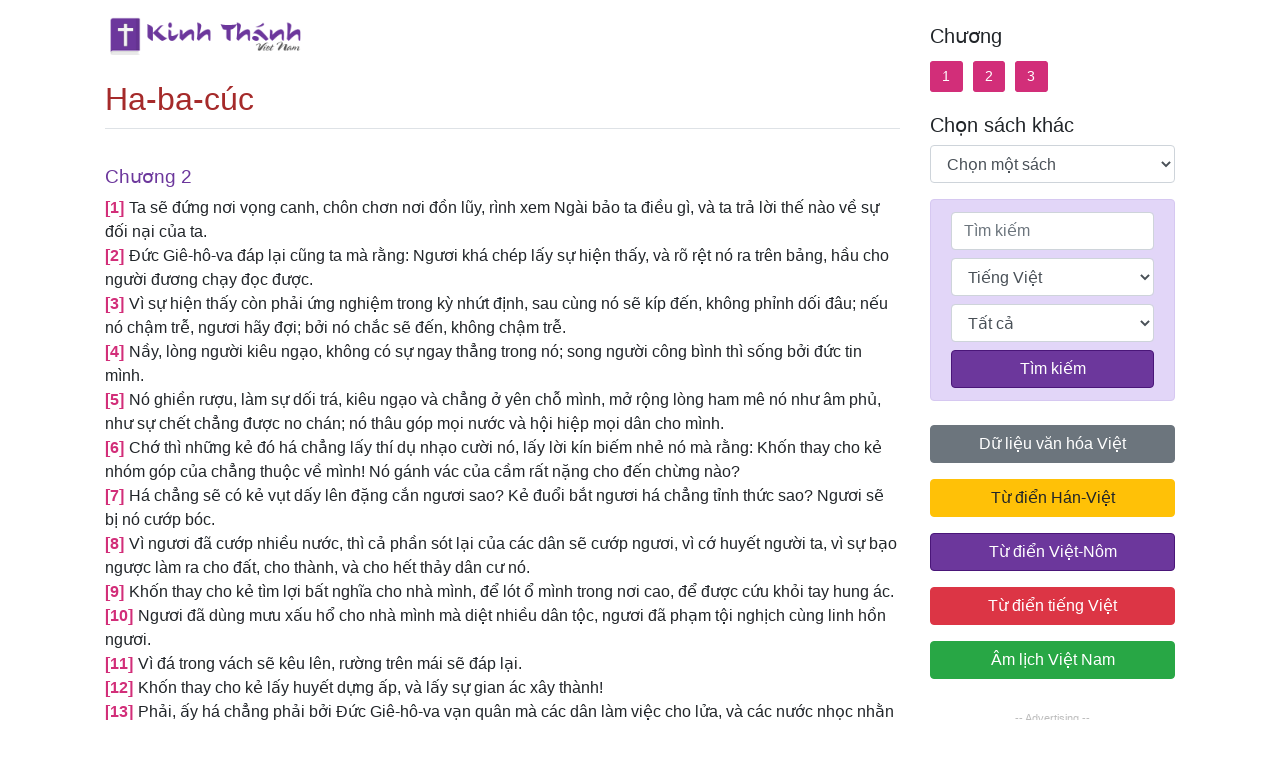

--- FILE ---
content_type: text/html; charset=UTF-8
request_url: https://kinhthanhvietnam.com/?c=35&p=2&lang=vi
body_size: 7887
content:
<!--.
Coding by: Bao Nguyen
Tel: 682.203.1334
Email: baonguyenyam@gmail.com
URL: fb.com/pham.nguyen.bao.nguyen,
baonguyenyam.github.io/cv
-->
<!DOCTYPE html>
<html lang="vi" platform="win32" openssl="1.1.1d" unicode="12.1" http2="1.39.2" chrome-v8="7.8.279.17-node.19" zlib="1.2.11" modules="79" nodejs="13.1.0" cpu="2125000" system="2421000" memory-rss="82628608" memory-heaptotal="57167872" memory-heapused="19449664" memory-external="1461166">

<head>
    <meta charset="UTF-8">
    <meta name="viewport" content="width=device-width, initial-scale=1.0">
    <meta name="description" content="Kinh Thánh tiếng Việt - English Bible - King James Version Cựu Ước Sáng-thế Ký Xuất Ê-díp-tô Ký Lê-vi Ký Dân-số Ký Phục-truyền Luật-lệ Ký Giô-suê Các Quan Xét Ru-tơ 1 Sa-mu-ên 2 Sa-mu-ên 1 Các Vua 2 Các Vua 1 Sử-ký 2 Sử-ký Ê-xơ-ra Nê-hê-mi Ê-xơ-tê Gióp Thi-thiên Châm-ngôn Truyền-đạo Nhã-ca Ê-sai Giê-rê-mi Ca-thương Ê-xê-chi-ên Đa-ni-ên Ô-sê Giô-ên A-mốt Áp-đia Giô-na Mi-chê Na-hum Ha-ba-cúc Sô-phô-ni A-ghê Xa-cha-ri Ma-la-chi Tân Ước Ma-thi-ơ Mác Lu-ca Giăng Công-vụ các Sứ-đồ Rô-ma 1 Cô-rinh-tô 2 Cô-rinh-tô Ga-la-ti Ê-phê-sô Phi-líp Cô-lô-se 1 Tê-sa-lô-ni-ca 2 Tê-sa-lô-ni-ca 1 Ti-mô-thê 2 Ti-mô-thê Tít Phi-lê-môn Hê-bơ-rơ Gia-cơ 1 Phi-e-rơ 2 Phi-e-rơ 1 Giăng 2 Giăng 3 Giăng Giu-đe Khải-huyền">
    <meta name="author" content="Nguyên Phạm">
    <meta name="keyword" content="kinh thanh, kinh thánh, kinh thánh tiếng việt">
    <title>Kinh Thánh tiếng Việt - English Bible</title>
    <link rel="apple-touch-icon" sizes="57x57" href="/favicon/apple-icon-57x57.png">
    <link rel="apple-touch-icon" sizes="60x60" href="/favicon/apple-icon-60x60.png">
    <link rel="apple-touch-icon" sizes="72x72" href="/favicon/apple-icon-72x72.png">
    <link rel="apple-touch-icon" sizes="76x76" href="/favicon/apple-icon-76x76.png">
    <link rel="apple-touch-icon" sizes="114x114" href="/favicon/apple-icon-114x114.png">
    <link rel="apple-touch-icon" sizes="120x120" href="/favicon/apple-icon-120x120.png">
    <link rel="apple-touch-icon" sizes="144x144" href="/favicon/apple-icon-144x144.png">
    <link rel="apple-touch-icon" sizes="152x152" href="/favicon/apple-icon-152x152.png">
    <link rel="apple-touch-icon" sizes="180x180" href="/favicon/apple-icon-180x180.png">
    <link rel="icon" type="image/png" sizes="192x192"  href="/favicon/android-icon-192x192.png">
    <link rel="icon" type="image/png" sizes="32x32" href="/favicon/favicon-32x32.png">
    <link rel="icon" type="image/png" sizes="96x96" href="/favicon/favicon-96x96.png">
    <link rel="icon" type="image/png" sizes="16x16" href="/favicon/favicon-16x16.png">
    <link rel="manifest" href="/favicon/manifest.json">
    <meta name="msapplication-TileColor" content="#48a4bc">
    <meta name="msapplication-TileImage" content="/favicon/ms-icon-144x144.png">
    <meta name="theme-color" content="#48a4bc">
    <script src="./js/jquery.min.js"></script>
    <script src="./js/bootstrap.min.js"></script>
    <script src="./js/jquery.dataTables.min.js"></script>
    <script src="./js/dataTables.bootstrap4.min.js"></script>
    <script src="./js/jquery.mark.min.js"></script>
    <script src="./js/datatables.mark.min.js"></script>
    <script src="./js/highlight.js"></script>
    <script type="text/javascript" src="./fancybox/jquery.fancybox.min.js"></script>
    <link rel="stylesheet" type="text/css" href="./fancybox/jquery.fancybox.min.css" media="screen" />  
    <link rel="stylesheet" href="./css/bootstrap.min.css">
    <link rel="stylesheet" href="./css/dataTables.bootstrap4.min.css">
    <link rel="stylesheet" href="./css/all.min.css">
    <link rel="stylesheet" href="./css/style.css">
    <script data-ad-client="ca-pub-2020395524734997" async src="https://pagead2.googlesyndication.com/pagead/js/adsbygoogle.js"></script>

        <meta property="og:image" content="https://kinhthanhvietnam.com/img/banner.jpg" />
        <meta property="og:title" content="Kinh Thánh tiếng Việt - English Bible" />
    <meta property="og:image:type" content="image/jpeg" />
    <meta property="og:image:width" content="800" />
    <meta property="og:image:height" content="400" />
    <meta property="og:image:alt"
        content="Bộ Kinh Thánh - Bible này gồm hai phiên bản tiếng Việt và tiếng Anh. Mỗi bộ bao gồm 66 quyển và 1,189 chương. Có thể tìm kiếm dễ dàng, Hỗ trợ xem trên mobile, Dò từ theo ký tự alphabet, Tra cứu rất nhanh, Duyệt song ngữ, Audio đính kèm" />
    <meta property="og:description"
        content="Bộ Kinh Thánh - Bible này gồm hai phiên bản tiếng Việt và tiếng Anh. Mỗi bộ bao gồm 66 quyển và 1,189 chương. Có thể tìm kiếm dễ dàng, Hỗ trợ xem trên mobile, Dò từ theo ký tự alphabet, Tra cứu rất nhanh, Duyệt song ngữ, Audio đính kèm" />
    <script type="text/javascript" src="//s7.addthis.com/js/300/addthis_widget.js#pubid=ra-5ea1a8f6f2c267dc"></script>
    <script type="text/javascript" src="https://ads.saigonxua.net/js/ads.prod.js"></script>
</head>

<body class="d-flex flex-column">
    <main role="main" class="flex-shrink-01">
        <div class="container-fluid">

            <div class="row">
                <div class="col-lg-9 pb-3">

                    <p><a class="navbar-brand mr-0" href="?home"><img src="./img/logo.png" alt="Kinh Thánh - Bible" srcset=""></a></p>

                    
                                            <div id="readbible">
                            <h2 class="bible-title">Ha-ba-cúc</h2><div class="bible-body">
            <h3>Chương 2</h3>
            <!--... the Word of God:-->
            <p><span class="verse" id="1">1 </span>Ta sẽ đứng nơi vọng canh, chôn chơn nơi đồn lũy, rình xem Ngài bảo ta điều gì, và ta trả lời thế nào về sự đối nại của ta.
              <br><span class="verse" id="2">2 </span>Ðức Giê-hô-va đáp lại cũng ta mà rằng: Ngươi khá chép lấy sự hiện thấy, và rõ rệt nó ra trên bảng, hầu cho người đương chạy đọc được.
              <br><span class="verse" id="3">3 </span>Vì sự hiện thấy còn phải ứng nghiệm trong kỳ nhứt định, sau cùng nó sẽ kíp đến, không phỉnh dối đâu; nếu nó chậm trễ, ngươi hãy đợi; bởi nó chắc sẽ đến, không chậm trễ.
              <br><span class="verse" id="4">4 </span>Nầy, lòng người kiêu ngạo, không có sự ngay thẳng trong nó; song người công bình thì sống bởi đức tin mình.
              <br><span class="verse" id="5">5 </span>Nó ghiền rượu, làm sự dối trá, kiêu ngạo và chẳng ở yên chỗ mình, mở rộng lòng ham mê nó như âm phủ, như sự chết chẳng được no chán; nó thâu góp mọi nước và hội hiệp mọi dân cho mình.
              <br><span class="verse" id="6">6 </span>Chớ thì những kẻ đó há chẳng lấy thí dụ nhạo cười nó, lấy lời kín biếm nhẻ nó mà rằng: Khốn thay cho kẻ nhóm góp của chẳng thuộc về mình! Nó gánh vác của cầm rất nặng cho đến chừng nào?
              <br><span class="verse" id="7">7 </span>Há chẳng sẽ có kẻ vụt dấy lên đặng cắn ngươi sao? Kẻ đuổi bắt ngươi há chẳng tỉnh thức sao? Ngươi sẽ bị nó cướp bóc.
              <br><span class="verse" id="8">8 </span>Vì ngươi đã cướp nhiều nước, thì cả phần sót lại của các dân sẽ cướp ngươi, vì cớ huyết người ta, vì sự bạo ngược làm ra cho đất, cho thành, và cho hết thảy dân cư nó.
              <br><span class="verse" id="9">9 </span>Khốn thay cho kẻ tìm lợi bất nghĩa cho nhà mình, để lót ổ mình trong nơi cao, để được cứu khỏi tay hung ác.
              <br><span class="verse" id="10">10 </span>Ngươi đã dùng mưu xấu hổ cho nhà mình mà diệt nhiều dân tộc, ngươi đã phạm tội nghịch cùng linh hồn ngươi.
              <br><span class="verse" id="11">11 </span>Vì đá trong vách sẽ kêu lên, rường trên mái sẽ đáp lại.
              <br><span class="verse" id="12">12 </span>Khốn thay cho kẻ lấy huyết dựng ấp, và lấy sự gian ác xây thành!
              <br><span class="verse" id="13">13 </span>Phải, ấy há chẳng phải bởi Ðức Giê-hô-va vạn quân mà các dân làm việc cho lửa, và các nước nhọc nhằn cho sự hư không hay sao?
              <br><span class="verse" id="14">14 </span>Vì sự nhận biết vinh quang Ðức Giê-hô-va sẽ đầy dẫy khắp đất như nước đầy tràn biển.
              <br><span class="verse" id="15">15 </span>Khốn thay cho kẻ pha đồ độc cho người lân cận mình uống, làm cho nó say, đặng xem sự lõa lồ nó!
              <br><span class="verse" id="16">16 </span>Ngươi đầy sự sỉ nhục mà chẳng đầy sự vinh hiển. Ngươi cũng hãy uống đi, và làm như người chưa chịu phép cắt bì. Chén của Ðức Giê-hô-va cầm trong tay hữu sẽ đến phiên trao cho ngươi, và sự nhuốc nha sẽ
              đổ ra trên sự vinh hiển ngươi.
              <br><span class="verse" id="17">17 </span>Vì sự bạo ngược đã làm ra cho Li-ban sẽ che phủ ngươi, và sự tàn hại các loài thú làm cho nó kinh sợ, lại vì cớ huyết người ta, vì sự bạo ngược làm ra cho đất, cho thành, và cho hết thảy dân cư nó.
              <br><span class="verse" id="18">18 </span>Tượng chạm mà thợ đã chạm ra, có ích gì cho nó chăng? Tượng đúc, là thầy giả dối, thi có ích gì, mà người thợ làm thần tượng câm ấy lại tin cậy nơi việc mình làm ra?
              <br><span class="verse" id="19">19 </span>Khốn tay cho kẻ nói với gỗ rằng: Hãy tỉnh thức! và với đá câm rằng: Hãy chổi dậy! Nó có dạy dỗ được chăng? nầy, nó là bọc vàng và bạc, song chẳng có một chút hơi thổ nào ở giữa nó.
              <br><span class="verse" id="20">20 </span>Nhưng Ðức Giê-hô-va ở trong đền thánh của Ngài, trước mặt Ngài, cả đất hãy làm thinh!</p>
            <!--... sharper than any twoedged sword... -->
          </div><div class="bible-audio"><a href="javascript:void(0);" onclick="playAudio('vi',35,2);">Nghe Audio</a></div><hr><div class="addthis_inline_share_toolbox"></div>                            <div class="nacchapter">
                                <hr>
                                <div class="row">
                                    <div class="col-6">
                                        <a href="?c=35&p=1&lang=vi" class="btn btn-primary"><i class="fa fa-fw fa-arrow-left"></i> Chương trước</a>                                    </div>
                                    <div class="col-6 text-right">
                                        <a href="?c=35&p=3&lang=vi" class="btn btn-primary">Chương sau <i class="fa fa-fw fa-arrow-right"></i></a>                                    </div>
                                </div>
                            </div>
                        </div>

                            <script>$(document).ready(function() {$("#readbible .bible-body").mark('');})</script>


                                        
                                        <div id="advcenter" class="mt-5">
                        <script async src="https://pagead2.googlesyndication.com/pagead/js/adsbygoogle.js"></script>
                        <!-- QC Center -->
                        <ins class="adsbygoogle" style="display:block" data-ad-client="ca-pub-2020395524734997"
                            data-ad-slot="9121777942" data-ad-format="auto" data-full-width-responsive="true"></ins>
                        <script>
                        (adsbygoogle = window.adsbygoogle || []).push({});
                        </script>
                    </div>
                                        


                    
                    



                    


                    

                    

                    
                   

                    

                </div>
                <nav class="col-lg-3 menubible sidebar">
                    <div class="sidebar-sticky">
                        
                                        
                    <h5 class=' mt-3'>Chương</h5><div class='chapter ' id='readyclone'><ul><li><a href="?c=35&p=1&lang=vi#beginread">1</a></li><li><a href="?c=35&p=2&lang=vi#beginread">2</a></li><li><a href="?c=35&p=3&lang=vi#beginread">3</a></li></ul></div><h5 class='mt-3'>Chọn sách khác</h5>                    <select class="form-control mt-2 " id="chonsach-vi">
                        <option value="" disabled selected>Chọn một sách</option>
                                                    <option value="?c=01&lang=vi">Sáng-thế Ký</option>
                                                    <option value="?c=02&lang=vi">Xuất Ê-díp-tô Ký</option>
                                                    <option value="?c=03&lang=vi">Lê-vi Ký</option>
                                                    <option value="?c=04&lang=vi">Dân-số Ký</option>
                                                    <option value="?c=05&lang=vi">Phục-truyền Luật-lệ Ký</option>
                                                    <option value="?c=06&lang=vi">Giô-suê</option>
                                                    <option value="?c=07&lang=vi">Các Quan Xét</option>
                                                    <option value="?c=08&lang=vi">Ru-tơ</option>
                                                    <option value="?c=09&lang=vi">1 Sa-mu-ên</option>
                                                    <option value="?c=10&lang=vi">2 Sa-mu-ên</option>
                                                    <option value="?c=11&lang=vi">1 Các Vua</option>
                                                    <option value="?c=12&lang=vi">2 Các Vua</option>
                                                    <option value="?c=13&lang=vi">1 Sử-ký</option>
                                                    <option value="?c=14&lang=vi">2 Sử-ký</option>
                                                    <option value="?c=15&lang=vi">Ê-xơ-ra</option>
                                                    <option value="?c=16&lang=vi">Nê-hê-mi</option>
                                                    <option value="?c=17&lang=vi">Ê-xơ-tê</option>
                                                    <option value="?c=18&lang=vi">Gióp</option>
                                                    <option value="?c=19&lang=vi">Thi-thiên</option>
                                                    <option value="?c=20&lang=vi">Châm-ngôn</option>
                                                    <option value="?c=21&lang=vi">Truyền-đạo</option>
                                                    <option value="?c=22&lang=vi">Nhã-ca</option>
                                                    <option value="?c=23&lang=vi">Ê-sai</option>
                                                    <option value="?c=24&lang=vi">Giê-rê-mi</option>
                                                    <option value="?c=25&lang=vi">Ca-thương</option>
                                                    <option value="?c=26&lang=vi">Ê-xê-chi-ên</option>
                                                    <option value="?c=27&lang=vi">Đa-ni-ên</option>
                                                    <option value="?c=28&lang=vi">Ô-sê</option>
                                                    <option value="?c=29&lang=vi">Giô-ên</option>
                                                    <option value="?c=30&lang=vi">A-mốt</option>
                                                    <option value="?c=31&lang=vi">Áp-đia</option>
                                                    <option value="?c=32&lang=vi">Giô-na</option>
                                                    <option value="?c=33&lang=vi">Mi-chê</option>
                                                    <option value="?c=34&lang=vi">Na-hum</option>
                                                    <option value="?c=35&lang=vi">Ha-ba-cúc</option>
                                                    <option value="?c=36&lang=vi">Sô-phô-ni</option>
                                                    <option value="?c=37&lang=vi">A-ghê</option>
                                                    <option value="?c=38&lang=vi">Xa-cha-ri</option>
                                                    <option value="?c=39&lang=vi">Ma-la-chi</option>
                                                    <option value="?c=40&lang=vi">Ma-thi-ơ</option>
                                                    <option value="?c=41&lang=vi">Mác</option>
                                                    <option value="?c=42&lang=vi">Lu-ca</option>
                                                    <option value="?c=43&lang=vi">Giăng</option>
                                                    <option value="?c=44&lang=vi">Công-vụ các Sứ-đồ</option>
                                                    <option value="?c=45&lang=vi">Rô-ma</option>
                                                    <option value="?c=46&lang=vi">1 Cô-rinh-tô</option>
                                                    <option value="?c=47&lang=vi">2 Cô-rinh-tô</option>
                                                    <option value="?c=48&lang=vi">Ga-la-ti</option>
                                                    <option value="?c=49&lang=vi">Ê-phê-sô</option>
                                                    <option value="?c=50&lang=vi">Phi-líp</option>
                                                    <option value="?c=51&lang=vi">Cô-lô-se</option>
                                                    <option value="?c=52&lang=vi">1 Tê-sa-lô-ni-ca</option>
                                                    <option value="?c=53&lang=vi">2 Tê-sa-lô-ni-ca</option>
                                                    <option value="?c=54&lang=vi">1 Ti-mô-thê</option>
                                                    <option value="?c=55&lang=vi">2 Ti-mô-thê</option>
                                                    <option value="?c=56&lang=vi">Tít</option>
                                                    <option value="?c=57&lang=vi">Phi-lê-môn</option>
                                                    <option value="?c=58&lang=vi">Hê-bơ-rơ</option>
                                                    <option value="?c=59&lang=vi">Gia-cơ</option>
                                                    <option value="?c=60&lang=vi">1 Phi-e-rơ</option>
                                                    <option value="?c=61&lang=vi">2 Phi-e-rơ</option>
                                                    <option value="?c=62&lang=vi">1 Giăng</option>
                                                    <option value="?c=63&lang=vi">2 Giăng</option>
                                                    <option value="?c=64&lang=vi">3 Giăng</option>
                                                    <option value="?c=65&lang=vi">Giu-đe</option>
                                                    <option value="?c=66&lang=vi">Khải-huyền</option>
                                            </select>
                    <select class="form-control mt-2  d-none" id="chonsach-en">
                        <option value="" disabled selected>Select one</option>
                                                    <option value="?c=01&lang=en">Genesis</option>
                                                    <option value="?c=02&lang=en">Exodus</option>
                                                    <option value="?c=03&lang=en">Leviticus</option>
                                                    <option value="?c=04&lang=en">Numbers</option>
                                                    <option value="?c=05&lang=en">Deuteronomy</option>
                                                    <option value="?c=06&lang=en">Joshua</option>
                                                    <option value="?c=07&lang=en">Judges</option>
                                                    <option value="?c=08&lang=en">Ruth</option>
                                                    <option value="?c=09&lang=en">1 Samuel</option>
                                                    <option value="?c=10&lang=en">2 Samuel</option>
                                                    <option value="?c=11&lang=en">1 Kings</option>
                                                    <option value="?c=12&lang=en">2 Kings</option>
                                                    <option value="?c=13&lang=en">1 Chronicles</option>
                                                    <option value="?c=14&lang=en">2 Chronicles</option>
                                                    <option value="?c=15&lang=en">Ezra</option>
                                                    <option value="?c=16&lang=en">Nehemiah</option>
                                                    <option value="?c=17&lang=en">Esther</option>
                                                    <option value="?c=18&lang=en">Job</option>
                                                    <option value="?c=19&lang=en">Psalms</option>
                                                    <option value="?c=20&lang=en">Proverbs</option>
                                                    <option value="?c=21&lang=en">Ecclesiastes</option>
                                                    <option value="?c=22&lang=en">Song of Songs</option>
                                                    <option value="?c=23&lang=en">Isaiah</option>
                                                    <option value="?c=24&lang=en">Jeremiah</option>
                                                    <option value="?c=25&lang=en">Lamentations</option>
                                                    <option value="?c=26&lang=en">Ezekiel</option>
                                                    <option value="?c=27&lang=en">Daniel</option>
                                                    <option value="?c=28&lang=en">Hosea</option>
                                                    <option value="?c=29&lang=en">Joel</option>
                                                    <option value="?c=30&lang=en">Amos</option>
                                                    <option value="?c=31&lang=en">Obadiah</option>
                                                    <option value="?c=32&lang=en">Jonah</option>
                                                    <option value="?c=33&lang=en">Micah</option>
                                                    <option value="?c=34&lang=en">Nahum</option>
                                                    <option value="?c=35&lang=en">Habakkuk</option>
                                                    <option value="?c=36&lang=en">Zephaniah</option>
                                                    <option value="?c=37&lang=en">Haggai</option>
                                                    <option value="?c=38&lang=en">Zechariah</option>
                                                    <option value="?c=39&lang=en">Malachi</option>
                                                    <option value="?c=40&lang=en">Matthew</option>
                                                    <option value="?c=41&lang=en">Mark</option>
                                                    <option value="?c=42&lang=en">Luke</option>
                                                    <option value="?c=43&lang=en">John</option>
                                                    <option value="?c=44&lang=en">Acts</option>
                                                    <option value="?c=45&lang=en">Romans</option>
                                                    <option value="?c=46&lang=en">1 Corinthians</option>
                                                    <option value="?c=47&lang=en">2 Corinthians</option>
                                                    <option value="?c=48&lang=en">Galatians</option>
                                                    <option value="?c=49&lang=en">Ephesians</option>
                                                    <option value="?c=50&lang=en">Philippians</option>
                                                    <option value="?c=51&lang=en">Colossians</option>
                                                    <option value="?c=52&lang=en">1 Thessalonians</option>
                                                    <option value="?c=53&lang=en">2 Thessalonians</option>
                                                    <option value="?c=54&lang=en">1 Timothy</option>
                                                    <option value="?c=55&lang=en">2 Timothy</option>
                                                    <option value="?c=56&lang=en">Titus</option>
                                                    <option value="?c=57&lang=en">Philemon</option>
                                                    <option value="?c=58&lang=en">Hebrews</option>
                                                    <option value="?c=59&lang=en">James</option>
                                                    <option value="?c=60&lang=en">1 Peter</option>
                                                    <option value="?c=61&lang=en">2 Peter</option>
                                                    <option value="?c=62&lang=en">1 John</option>
                                                    <option value="?c=63&lang=en">2 John</option>
                                                    <option value="?c=64&lang=en">3 John</option>
                                                    <option value="?c=65&lang=en">Jude</option>
                                                    <option value="?c=66&lang=en">Revelation</option>
                                            </select>


                            <div class="alert alert-primary mt-3 mb-4" role="alert">
                            <form action="" method="get" class="formsearch mt-0 mb-0">
                                <input type="text" class="form-control" name="s" id="search" placeholder="Tìm kiếm">
                                <select name="lang" class="form-control mt-2" id="lang">
                                    <option value="vi">Tiếng Việt</option>
                                    <option value="en">English</option>
                                </select>
                                
                                <select name="sachvi" class="form-control mt-2" id="sachvi">
                                    <option value="">Tất cả</option>
                                                                            <option value="01">Sáng-thế Ký</option>
                                                                            <option value="02">Xuất Ê-díp-tô Ký</option>
                                                                            <option value="03">Lê-vi Ký</option>
                                                                            <option value="04">Dân-số Ký</option>
                                                                            <option value="05">Phục-truyền Luật-lệ Ký</option>
                                                                            <option value="06">Giô-suê</option>
                                                                            <option value="07">Các Quan Xét</option>
                                                                            <option value="08">Ru-tơ</option>
                                                                            <option value="09">1 Sa-mu-ên</option>
                                                                            <option value="10">2 Sa-mu-ên</option>
                                                                            <option value="11">1 Các Vua</option>
                                                                            <option value="12">2 Các Vua</option>
                                                                            <option value="13">1 Sử-ký</option>
                                                                            <option value="14">2 Sử-ký</option>
                                                                            <option value="15">Ê-xơ-ra</option>
                                                                            <option value="16">Nê-hê-mi</option>
                                                                            <option value="17">Ê-xơ-tê</option>
                                                                            <option value="18">Gióp</option>
                                                                            <option value="19">Thi-thiên</option>
                                                                            <option value="20">Châm-ngôn</option>
                                                                            <option value="21">Truyền-đạo</option>
                                                                            <option value="22">Nhã-ca</option>
                                                                            <option value="23">Ê-sai</option>
                                                                            <option value="24">Giê-rê-mi</option>
                                                                            <option value="25">Ca-thương</option>
                                                                            <option value="26">Ê-xê-chi-ên</option>
                                                                            <option value="27">Đa-ni-ên</option>
                                                                            <option value="28">Ô-sê</option>
                                                                            <option value="29">Giô-ên</option>
                                                                            <option value="30">A-mốt</option>
                                                                            <option value="31">Áp-đia</option>
                                                                            <option value="32">Giô-na</option>
                                                                            <option value="33">Mi-chê</option>
                                                                            <option value="34">Na-hum</option>
                                                                            <option value="35">Ha-ba-cúc</option>
                                                                            <option value="36">Sô-phô-ni</option>
                                                                            <option value="37">A-ghê</option>
                                                                            <option value="38">Xa-cha-ri</option>
                                                                            <option value="39">Ma-la-chi</option>
                                                                            <option value="40">Ma-thi-ơ</option>
                                                                            <option value="41">Mác</option>
                                                                            <option value="42">Lu-ca</option>
                                                                            <option value="43">Giăng</option>
                                                                            <option value="44">Công-vụ các Sứ-đồ</option>
                                                                            <option value="45">Rô-ma</option>
                                                                            <option value="46">1 Cô-rinh-tô</option>
                                                                            <option value="47">2 Cô-rinh-tô</option>
                                                                            <option value="48">Ga-la-ti</option>
                                                                            <option value="49">Ê-phê-sô</option>
                                                                            <option value="50">Phi-líp</option>
                                                                            <option value="51">Cô-lô-se</option>
                                                                            <option value="52">1 Tê-sa-lô-ni-ca</option>
                                                                            <option value="53">2 Tê-sa-lô-ni-ca</option>
                                                                            <option value="54">1 Ti-mô-thê</option>
                                                                            <option value="55">2 Ti-mô-thê</option>
                                                                            <option value="56">Tít</option>
                                                                            <option value="57">Phi-lê-môn</option>
                                                                            <option value="58">Hê-bơ-rơ</option>
                                                                            <option value="59">Gia-cơ</option>
                                                                            <option value="60">1 Phi-e-rơ</option>
                                                                            <option value="61">2 Phi-e-rơ</option>
                                                                            <option value="62">1 Giăng</option>
                                                                            <option value="63">2 Giăng</option>
                                                                            <option value="64">3 Giăng</option>
                                                                            <option value="65">Giu-đe</option>
                                                                            <option value="66">Khải-huyền</option>
                                                                    </select>
                                
                                <select name="sachen" class="form-control mt-2" id="sachen">
                                    <option value="">All</option>
                                                                            <option value="01">Genesis</option>
                                                                            <option value="02">Exodus</option>
                                                                            <option value="03">Leviticus</option>
                                                                            <option value="04">Numbers</option>
                                                                            <option value="05">Deuteronomy</option>
                                                                            <option value="06">Joshua</option>
                                                                            <option value="07">Judges</option>
                                                                            <option value="08">Ruth</option>
                                                                            <option value="09">1 Samuel</option>
                                                                            <option value="10">2 Samuel</option>
                                                                            <option value="11">1 Kings</option>
                                                                            <option value="12">2 Kings</option>
                                                                            <option value="13">1 Chronicles</option>
                                                                            <option value="14">2 Chronicles</option>
                                                                            <option value="15">Ezra</option>
                                                                            <option value="16">Nehemiah</option>
                                                                            <option value="17">Esther</option>
                                                                            <option value="18">Job</option>
                                                                            <option value="19">Psalms</option>
                                                                            <option value="20">Proverbs</option>
                                                                            <option value="21">Ecclesiastes</option>
                                                                            <option value="22">Song of Songs</option>
                                                                            <option value="23">Isaiah</option>
                                                                            <option value="24">Jeremiah</option>
                                                                            <option value="25">Lamentations</option>
                                                                            <option value="26">Ezekiel</option>
                                                                            <option value="27">Daniel</option>
                                                                            <option value="28">Hosea</option>
                                                                            <option value="29">Joel</option>
                                                                            <option value="30">Amos</option>
                                                                            <option value="31">Obadiah</option>
                                                                            <option value="32">Jonah</option>
                                                                            <option value="33">Micah</option>
                                                                            <option value="34">Nahum</option>
                                                                            <option value="35">Habakkuk</option>
                                                                            <option value="36">Zephaniah</option>
                                                                            <option value="37">Haggai</option>
                                                                            <option value="38">Zechariah</option>
                                                                            <option value="39">Malachi</option>
                                                                            <option value="40">Matthew</option>
                                                                            <option value="41">Mark</option>
                                                                            <option value="42">Luke</option>
                                                                            <option value="43">John</option>
                                                                            <option value="44">Acts</option>
                                                                            <option value="45">Romans</option>
                                                                            <option value="46">1 Corinthians</option>
                                                                            <option value="47">2 Corinthians</option>
                                                                            <option value="48">Galatians</option>
                                                                            <option value="49">Ephesians</option>
                                                                            <option value="50">Philippians</option>
                                                                            <option value="51">Colossians</option>
                                                                            <option value="52">1 Thessalonians</option>
                                                                            <option value="53">2 Thessalonians</option>
                                                                            <option value="54">1 Timothy</option>
                                                                            <option value="55">2 Timothy</option>
                                                                            <option value="56">Titus</option>
                                                                            <option value="57">Philemon</option>
                                                                            <option value="58">Hebrews</option>
                                                                            <option value="59">James</option>
                                                                            <option value="60">1 Peter</option>
                                                                            <option value="61">2 Peter</option>
                                                                            <option value="62">1 John</option>
                                                                            <option value="63">2 John</option>
                                                                            <option value="64">3 John</option>
                                                                            <option value="65">Jude</option>
                                                                            <option value="66">Revelation</option>
                                                                    </select>
                                <button type="submit" class="btn btn-primary btn-block mt-2">Tìm kiếm</button>
                            </form>
                        </div>

                    
                        <div class="row mt-3">
                        
                    
                        <div class="col-12">
                        <p class="mb-3">
                              <a href="https://congdongviet.net" target="_blank" class="btn btn-secondary btn-block">Dữ liệu văn hóa Việt</a>
                          </p>
                        </div>
                        <div class="col-12">
                        <p class="mb-3">
                              <a href="https://hanviet.congdongviet.net" target="_blank" class="btn btn-warning btn-block">Từ điển Hán-Việt</a>
                          </p>
                        </div>
                        <div class="col-12">
                        <p class="mb-3">
                              <a href="https://vietnom.congdongviet.net" target="_blank" class="btn btn-primary btn-block">Từ điển Việt-Nôm</a>
                          </p>
                        </div>
                        <div class="col-12">
                        <p class="mb-3">
                              <a href="https://tiengviet.congdongviet.net" target="_blank" class="btn btn-danger btn-block">Từ điển tiếng Việt</a>
                          </p>
                        </div>
                        <div class="col-12">
                        <p class="mb-3">
                              <a href="https://amlich.congdongviet.net" target="_blank" class="btn btn-success btn-block">Âm lịch Việt Nam</a>
                          </p>
                        </div>
                        
                      </div>


                        <!-- <h6 class="text-center mt-5">Quyên góp</h6>
                        <p class="mb-3 text-center"><a target="_blank" rel="nofollow noreferrer noopener" class="external text" href="https://www.paypal.com/cgi-bin/webscr?cmd=_donations&amp;business=5K7E5EV8D8SYU&amp;currency_code=USD&amp;source=url"><img class="img-thumbnail" src="https://s3-us-west-1.amazonaws.com/dangnho/media/uploads/2020/03/20030659/dangnhocom-donate-button-paypal-donate.png" alt="dangnhocom-donate-button-paypal-donate.png"></a>
                        </p> -->


                        <div id="advcenter">
                            <script async src="https://pagead2.googlesyndication.com/pagead/js/adsbygoogle.js"></script>
                            <!-- QC Right -->
                            <ins class="adsbygoogle" style="display:block" data-ad-client="ca-pub-2020395524734997"
                                data-ad-slot="1650482035" data-ad-format="auto" data-full-width-responsive="true"></ins>
                            <script>
                            (adsbygoogle = window.adsbygoogle || []).push({});
                            </script>
                        </div>

                    </div>
                </nav>

            </div>
        </div>
        </div>
    </main>
    <footer class="footer py-3 small">
    <a href="https://dangnho.com" target="_blank">Tạp chí Đáng Nhớ</a> | <a href="https://congdongviet.net" target="_blank">Cộng Đồng Việt</a>
    </footer>
    <script src="./js/main.js?467478465858"></script>
<script defer src="https://static.cloudflareinsights.com/beacon.min.js/vcd15cbe7772f49c399c6a5babf22c1241717689176015" integrity="sha512-ZpsOmlRQV6y907TI0dKBHq9Md29nnaEIPlkf84rnaERnq6zvWvPUqr2ft8M1aS28oN72PdrCzSjY4U6VaAw1EQ==" data-cf-beacon='{"version":"2024.11.0","token":"d11082898c8542169a8eecf66d663758","r":1,"server_timing":{"name":{"cfCacheStatus":true,"cfEdge":true,"cfExtPri":true,"cfL4":true,"cfOrigin":true,"cfSpeedBrain":true},"location_startswith":null}}' crossorigin="anonymous"></script>
</body>
</html>

--- FILE ---
content_type: text/html; charset=utf-8
request_url: https://www.google.com/recaptcha/api2/aframe
body_size: 256
content:
<!DOCTYPE HTML><html><head><meta http-equiv="content-type" content="text/html; charset=UTF-8"></head><body><script nonce="eNt6DloIbYZULkcPkeOI2g">/** Anti-fraud and anti-abuse applications only. See google.com/recaptcha */ try{var clients={'sodar':'https://pagead2.googlesyndication.com/pagead/sodar?'};window.addEventListener("message",function(a){try{if(a.source===window.parent){var b=JSON.parse(a.data);var c=clients[b['id']];if(c){var d=document.createElement('img');d.src=c+b['params']+'&rc='+(localStorage.getItem("rc::a")?sessionStorage.getItem("rc::b"):"");window.document.body.appendChild(d);sessionStorage.setItem("rc::e",parseInt(sessionStorage.getItem("rc::e")||0)+1);localStorage.setItem("rc::h",'1768611769754');}}}catch(b){}});window.parent.postMessage("_grecaptcha_ready", "*");}catch(b){}</script></body></html>